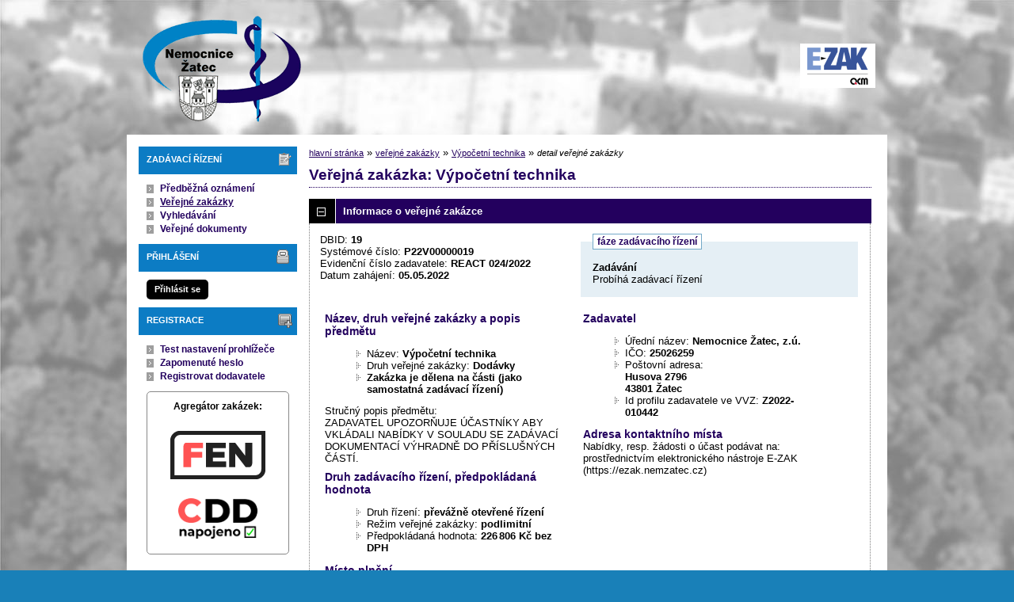

--- FILE ---
content_type: text/html; charset=UTF-8
request_url: https://ezak.nemzatec.cz/contract_display_19.html?close=info
body_size: 9035
content:
<!DOCTYPE html>
<html lang="cs">
  <head>
    <meta charset="UTF-8">
    <meta http-equiv="X-UA-Compatible" content="IE=edge" />
    <meta name="robots" content="" />
    <meta name="keywords" content="" />
    <meta name="description" content="" />
    <meta name="author" content="QCM, s.r.o." />
    <title>Veřejné zakázky - E-ZAK Nemocnice Žatec, z.ú.</title>

    <script type="text/javascript" src="https://ezak.nemzatec.cz/js/libs/jquery/dist/jquery.min.js?5.8.8.0-1"></script>
    <script type="text/javascript" src="https://ezak.nemzatec.cz/js/main.js?5.8.8.0-1"></script>
    <script type="text/javascript">
      mainStrings.ERR_DATA_LOAD_FAILED = 'Neplatná operace. Pokud se problém opakuje, prosíme, kontaktujte provozovatele systému s popisem postupu, při kterém k problému došlo. Děkujeme.';
      mainStrings.PERMISSION_DENIED = 'Na tuto akci nemáte dostatečná oprávnění.';
      mainStrings.ERR_PROLONG_SESSION_FAILED = 'Nepodařilo se prodloužit sezení, proveďte nějakou akci, jinak dojde k odhlášení!';
      mainStrings.INFO_END_OF_SESSION = '!!! Blíží se konec Vašeho sezení !!!';
      mainStrings.SELECT2_CLEAR = 'Smazat';
      mainStrings.SELECT2_CHOOSE = 'Vyberte';
      mainStrings.SELECT2_ALL_SELECT_TO_RESTRICT = 'Vše, pro omezení vyberte...';
      mainStrings.SHOW_CALENDAR = 'zobrazit kalendář';
      mainStrings.WAITING_SUBMIT_DEFAULT_TEXT = 'Probíhá přenos dat';
      mainStrings.WAITING_LOAD_DEFAULT_TEXT = 'Probíhá načítání dat';
      mainStrings.MAX_FILE_SIZE_EXCEEDED = 'Zvolený soubor překračuje maximální možnou velikost.';
      mainStrings.MAX_DMS_FILE_SIZE_EXCEEDED = 'Zvolený soubor překračuje maximální možnou velikost, kterou je možné odeslat do spisové služby';
      mainStrings.FILE_SIZE_IS_ZERO = 'Nelze připojit prázdný soubor. Prosím zkontrolujte obsah souboru a proveďte akci znovu s neprázdným souborem.';
      mainStrings.FILE_EXTENSION_NOT_ALLOWED = 'Soubor má nepřípustný formát. Nahrát lze pouze soubory s příponou ';
      mainStrings.DMS_FILE_VERSION_NOT_SENT = 'POZOR! Předchozí verze souboru nebyla odeslána do spisové služby.';
      mainStrings.SEARCH_QUERY_TOO_LONG = 'Vyhledávací dotaz je příliš dlouhý, omezte prosím počet nebo délku vyhledávacích kritérií.';
      mainStrings.DATE_INVALID_USE_CALENDAR = 'Neplatné datum, použijte kalendář.';
      mainStrings.SANCTION_LIST_ERROR = 'Vyhodnocení rizik subjektu je možné pouze pro české společnosti s vyplněným platným IČO.';
      mainStrings.TODAY = 'Dnes';
      mainStrings.FILTER = 'Filtr';
      mainStrings.FILTER_RESET = 'Reset filtrů';
      mainStrings.FILTER_UPDATE = 'Filtrovat';
      mainStrings.TOTAL_RECORDS_COUNT = 'Celkový počet záznamů';
      mainStrings.FILTERED_RECORDS_COUNT = 'Filtrovaný počet záznamů';
      mainStrings.CONFIRM = 'Použít';
      mainStrings.COPY = 'zkopírovat';
      mainStrings.YES = 'ano';
      mainStrings.NO = 'ne';
      mainStrings.COPIED_TO_CLIPBOARD = 'Zkopírováno do schránky';
      actualLanguage = 'cs';
      redirectBackRequestKey = 'redirectBack';
      isJsValidationEnabled = !!'1';
      REQUEST_URI_MAX_LENGTH = 2048;
      MESSAGE_TYPE_WARNING = 'warning';
      MESSAGE_TYPE_INFO = 'info';
      MESSAGE_TYPE_SUCCESS = 'success';
      MESSAGE_TYPE_ERROR = 'error';
      MESSAGE_TYPE_RECOMMEND = 'recommend';
      MESSAGE_TYPE_CONFIRM = 'confirm';
    </script>
    <script type="text/javascript" src='https://ezak.nemzatec.cz/js/libs/jquery-titlealert/jquery.titlealert.min.js?5.8.8.0-1'></script>
    <script type="text/javascript" src='https://ezak.nemzatec.cz/js/init.js?5.8.8.0-1'></script>


      <link href="https://ezak.nemzatec.cz/theme/images/favicon.ico" rel="SHORTCUT ICON" />

      <link rel="stylesheet" href="https://ezak.nemzatec.cz/theme/styles/main.css?5.8.8.0-1" type="text/css" media="screen, projection" />

          <link rel="stylesheet" href="https://ezak.nemzatec.cz/theme/styles/print.css?5.8.8.0-1" type="text/css" media="print" />
    
    <link rel="stylesheet" href="https://ezak.nemzatec.cz/js/libs/flatpickr/dist/flatpickr.css?5.8.8.0-1">
    <script src="https://ezak.nemzatec.cz/js/libs/flatpickr/dist/flatpickr.js?5.8.8.0-1"></script>
    <script src="https://ezak.nemzatec.cz/js/libs/flatpickr/dist/plugins/scrollPlugin.js?5.8.8.0-1"></script>
    <link rel="stylesheet" href="https://ezak.nemzatec.cz/js/libs/shortcut-buttons-flatpickr/dist/themes/light.css?5.8.8.0-1">
    <script src="https://ezak.nemzatec.cz/js/libs/shortcut-buttons-flatpickr/dist/shortcut-buttons-flatpickr.js?5.8.8.0-1"></script>
          <script src="https://ezak.nemzatec.cz/js/libs/flatpickr/dist/l10n/cs.js?5.8.8.0-1"></script>
    
    
    <link href='https://ezak.nemzatec.cz/js/libs/qtip2/dist/jquery.qtip.min.css?5.8.8.0-1' rel='stylesheet' />
    <script type="text/javascript" src='https://ezak.nemzatec.cz/js/libs/qtip2/dist/jquery.qtip.min.js?5.8.8.0-1'></script>

    <link href='https://ezak.nemzatec.cz/js/libs/select2/dist/css/select2.min.css?5.8.8.0-1' rel='stylesheet' />
    <script type="text/javascript" src='https://ezak.nemzatec.cz/js/libs/select2/dist/js/select2.min.js?5.8.8.0-1'></script>
    <script type="text/javascript" src='https://ezak.nemzatec.cz/js/libs/select2/dist/js/i18n/cs.js?5.8.8.0-1'></script>

    
    <script type="text/javascript" src="https://ezak.nemzatec.cz/js/libs/parsleyjs/dist/parsley.min.js?5.8.8.0-1"></script>
    <script type="text/javascript" src="https://ezak.nemzatec.cz/js/libs/parsleyjs/dist/i18n/cs.js?5.8.8.0-1"></script>
    <script type="text/javascript" src="https://ezak.nemzatec.cz/js/parsleyExtras.js?5.8.8.0-1"></script>

    
    <link rel="stylesheet" href="https://ezak.nemzatec.cz/js/tablesorter/tablesorter.theme.notheme.css?5.8.8.0-1" type="text/css" media="screen, projection" />
    <script type="text/javascript" src="https://ezak.nemzatec.cz/js/libs/tablesorter/dist/js/jquery.tablesorter.min.js?5.8.8.0-1"></script>
    <script type="text/javascript" src="https://ezak.nemzatec.cz/js/libs/tablesorter/dist/js/widgets/widget-filter.min.js?5.8.8.0-1"></script>
    <script type="text/javascript" src="https://ezak.nemzatec.cz/js/libs/tablesorter/dist/js/widgets/widget-stickyHeaders.min.js?5.8.8.0-1"></script>
    <script type="text/javascript" src="https://ezak.nemzatec.cz/js/tablesorter/jquery.alphanumericsort.js?5.8.8.0-1"></script>

    <script type="text/javascript">
                        initQTips();
      initFlatpickrs('cs');
      initParsley();
      initAjaxSubmit();
      initSelects2('cs');
      initFormWaitings();
      initFormRedirectBack('/contract_display_19.html?close=info');
      initAutofocusedInputs();
      initBlockCopyButtons();
      tablesorter.customizeOnLoad();
      initResizableStickyTables();
    
        </script>

    
  </head>

  <body id="dus">
  <div id="page">
    <div id="head">
      <p class="hidden">
        <a href="#cnt" title="Přejít na obsah [klávesová zkratka Alt+S]" accesskey="s">obsah</a> |
        <a href="#foot" title="Přejít na zápatí">zápatí</a>
      </p>

      <a id="nav" title="Navigace"></a>
      <div id="head-title">
        <h1><a href="/" title="E-ZAK Nemocnice Žatec, z.ú." tabindex="1">E-ZAK Nemocnice Žatec, z.ú.<span id="erb" ></span></a></h1>
        <a href="https://www.ezak.cz" class="ezak_logo" title="E-ZAK verze 5"><span class="hidden">www.ezak.cz</span></a>
      </div>

      
    </div>

    <div id="body">

        <div id="menu-left">

                      <div id="zadavaci-rizeni" class="hmenu">Zadávací řízení</div>
  <ul class="menu">
          <li >
        <a href="advice_index.html" title="přehled předběžných oznámení"
                  onclick="setWaiting(true);"
                >Předběžná oznámení</a>
      </li>
          <li class="active">
        <a href="contract_index.html" title="přehled veřejných zakázek"
                  onclick="setWaiting(true);"
                >Veřejné zakázky</a>
      </li>
          <li >
        <a href="contract_search.html" title="rozšířené vyhledávání"
                >Vyhledávání</a>
      </li>
          <li >
        <a href="document_public.html" title="veřejné dokumenty"
                >Veřejné dokumenty</a>
      </li>
      </ul>
                                                  
  <div id="prihlaseni" class="hmenu">Přihlášení</div>
  <div class="form">
    <a class="nowrap" onclick="return modalWindowSmallProcessDataAndShow('auth_logindialog.html?redirect=%2Fcontract_display_19.html%3Fclose%3Dinfo');" id="login-submit">Přihlásit se</a>
  </div>
  <div class="cleaner"></div>

            <div id="registrace" class="hmenu">Registrace</div>
  <ul class="menu-1">
    <li >
      <a title="test nastavení prohlížeče" href="test_index.html">Test nastavení prohlížeče</a>
    </li>
    <li >
      <a title="zapomenuté heslo" href="registrace_forgotpasswd.html">Zapomenuté heslo</a>
    </li>
    <li >
      <a title="registrace dodavatele" href="registrace.html">Registrovat dodavatele</a>
    </li>
  </ul>
              
    
    
    
          <div class="fencdd">

        <div class="fen-banner">Agregátor zakázek:</div> <br />

        <a href="https://www.fen.cz" class="nodecoration" target="_blank" title="[v novém okně] FEN">
          <div id="fen-logo">FEN</div>
        </a>

        <a href="https://www.fen.cz" class="nodecoration" target="_blank" title="[v novém okně] FEN CDD">
          <div id="cdd-logo">FEN CDD</div>
        </a>
      </div>
    
  </div>

  <script type="text/javascript">

    var menuFunctions = {
      setUnreadMessagesCounts: function () {
        $.ajax({
          type: "POST",
          url: "message_unreadCounts.html",
          dataType: "json",
          async: true,
          success: function (response) {
            menuFunctions.setUnreadMessagesData(response);
          },
          error: function () {
            menuFunctions.setUnreadMessagesData({});
          }
        });
      },
      setUnreadMessagesData: function (data) {
        var messagesCountElem = $("#messagesIncomingCount");
        var cMessagesCountElem = $("#cmessagesIncomingCount");
        if (jQuery.isEmptyObject(data) || typeof data.messages == "undefined" || data.messages == 0) {
          messagesCountElem.html(null);
        } else {
          messagesCountElem.html("(" + data.messages + ")");
        }
        if (jQuery.isEmptyObject(data) || typeof data.cmessages == "undefined" || data.cmessages == 0) {
          cMessagesCountElem.html(null);
        } else {
          cMessagesCountElem.html("(" + data.cmessages + ")");
        }
      }
    };

    
  </script>

      <p class="hidden">
        <a href="#nav" title="Přejít na navigaci">navigace</a> |
        <a href="#foot" title="Přejít na zápatí">zápatí</a>
      </p>

      <a id="cnt" title="Obsah"></a>
      <div id="content-first">

                  <div class="breadcrumb">
            <a href="/">hlavní stránka</a> &#187;
                                                            <a href="contract_index.html">veřejné zakázky</a> &#187;
                                                                                          <a href="contract_display_19.html">Výpočetní technika</a> &#187;
                                                                        <i>detail veřejné zakázky</i>
                                    </div>
        
        
        
                                
        
        
        
        <div class="modalWindow noprint" id="modalWindow_logout_alert">
  <div class="page_shade"></div>
  <div class="dialog">
    <div class="dialog_window" id="dialog_window_logout_alert">
      <div class="dialog_handle">
        <div class="dialog_title" id="div_title_logout_alert">Bezpečnostní upozornění</div>
        <div class="dialog_close" title="Zavřít" onclick="modalWindows.hide('modalWindow_logout_alert');">x</div>
      </div>
      <div class="dialog_body" id="div_head_logout_alert">
        <h4 class="center">Blíží se konec Vašeho sezení. Pokud neprovedete v následující minutě žádnou akci, budete automaticky odhlášen(a).</h4><br /><br />
        <input type="submit" class="submit" name="prolong" title="prodloužit sezení" value="prodloužit sezení" onclick="prolongSession('5eac5e431911cf80e223c21fe97158df');"/>
      </div>
    </div>
  </div>
</div>


        <div class="modalWindow noprint" id="modalWindowAlertOrConfirm">
  <div class="page_shade"></div>
  <div class="dialog">
    <div class="dialog_window">
      <div class="dialog_handle">
        <div class="dialog_title" id="modalWindowAlertOrConfirm_title"></div>
        <div class="dialog_close" qtip qtip-text="Zavřít (Esc)" onclick="return modalWindows.alertOrConfirmHide();">x</div>
      </div>
      <div class="dialog_body" id="modalWindowAlertOrConfirm_head" onchange="modalWindows.alertOrConfirmResizeByContent();"></div>
    </div>
  </div>
</div>



<script type="text/javascript">

  alertModalProcess = function (message, type, customTitle) {
    var modalContent = $('  <div>\n    <div class=\"modalAlertOrConfirmTitle\"><\/div>\n    <fieldset>\n      <div id=\"modalAlertContent\"><\/div>\n      <div class=\"cleaner\"><\/div>\n      <div class=\"center\">\n        <a onclick=\"return modalWindows.alertOrConfirmHide();\" class=\"button-create\">OK<\/a>\n      <\/div>\n    <\/fieldset>\n  <\/div>\n');
    switch (type) {
      case MESSAGE_TYPE_INFO:
        modalContent.find('fieldset').addClass('info_msg');
        modalContent.find('.modalAlertOrConfirmTitle').html('Info');
        break;
      case MESSAGE_TYPE_ERROR:
        modalContent.find('fieldset').addClass('err_msg');
        modalContent.find('.modalAlertOrConfirmTitle').html('Chyba');
        break;
      case MESSAGE_TYPE_SUCCESS:
        modalContent.find('fieldset').addClass('succ_msg');
        modalContent.find('.modalAlertOrConfirmTitle').html('Info');
        break;
      case MESSAGE_TYPE_RECOMMEND:
        modalContent.find('fieldset').addClass('recommend_msg');
        modalContent.find('.modalAlertOrConfirmTitle').html('Doporučení');
        break;
      default:
        modalContent.find('fieldset').addClass('warn_msg');
        modalContent.find('.modalAlertOrConfirmTitle').html('Upozornění');
        break;
    }
    if (message.indexOf('modalAlertOrConfirmTitle') >= 0) { // obsahuje html s class pro title
      var titleElement = $(message).find('.modalAlertOrConfirmTitle').first();
      modalContent.find('.modalAlertOrConfirmTitle').text(titleElement.html());
    }
    if (typeof customTitle != 'undefined' && customTitle != null) {
      modalContent.find('.modalAlertOrConfirmTitle').text(customTitle);
    }
    modalContent.find("#modalAlertContent").html(message);
    modalWindows.alertOrConfirmSetContent(modalContent);
    return modalWindows.alertOrConfirmShow('modalWindow_smallest');
  }

  confirmModalProcess = function (message, confirmUrlRedirectOrCallbackFnc, customTitle, confirmButtonName, cancelButtonName, type) {
    var modalContent = $('  <div>\n    <div class=\"modalAlertOrConfirmTitle\"><\/div>\n    <fieldset>\n      <div id=\"modalConfirmContent\"><\/div>\n      <div class=\"cleaner\"><\/div>\n      <div>\n        <a href=\"\" id=\"modalConfirmButton\" onclick=\"setWaiting(true); modalWindows.alertOrConfirmHide();\" class=\"button-create\">OK<\/a>\n        <a id=\"modalCancelButton\" onclick=\"return modalWindows.alertOrConfirmHide();\" class=\"button-create\">zpět<\/a>\n      <\/div>\n    <\/fieldset>\n  <\/div>\n');
    switch (type) {
      case MESSAGE_TYPE_WARNING:
        modalContent.find('fieldset').addClass('warn_msg');
        modalContent.find('.modalAlertOrConfirmTitle').html('Upozornění');
        break;
      case MESSAGE_TYPE_ERROR:
        modalContent.find('fieldset').addClass('err_msg');
        modalContent.find('.modalAlertOrConfirmTitle').html('Chyba');
        break;
      case MESSAGE_TYPE_SUCCESS:
        modalContent.find('fieldset').addClass('succ_msg');
        modalContent.find('.modalAlertOrConfirmTitle').html('Info');
        break;
      case MESSAGE_TYPE_RECOMMEND:
        modalContent.find('fieldset').addClass('recommend_msg');
        modalContent.find('.modalAlertOrConfirmTitle').html('Doporučení');
        break;
      case MESSAGE_TYPE_INFO:
        modalContent.find('fieldset').addClass('info_msg');
        modalContent.find('.modalAlertOrConfirmTitle').html('Info');
        break;
      case MESSAGE_TYPE_CONFIRM:
      default:
        modalContent.find('fieldset').addClass('confirm_msg');
        modalContent.find('.modalAlertOrConfirmTitle').html('Potvrzení');
        break;
    }

    if (typeof confirmUrlRedirectOrCallbackFnc == 'function') {
        modalContent.find('#modalConfirmButton').on('click', function () {
        confirmUrlRedirectOrCallbackFnc();
        return false;
      });
    } else {
      modalContent.find('#modalConfirmButton').prop('href', confirmUrlRedirectOrCallbackFnc);
    }
    if (typeof confirmButtonName != 'undefined' && confirmButtonName != null) {
      modalContent.find('#modalConfirmButton').text(confirmButtonName);
    }
    if (typeof cancelButtonName != 'undefined' && cancelButtonName != null) {
      modalContent.find('#modalCancelButton').text(cancelButtonName);
    }
    if (message.indexOf('modalAlertOrConfirmTitle') >= 0) { // obsahuje html s class title
      var titleElement = $(message).find('.modalAlertOrConfirmTitle').first();
      modalContent.find('.modalAlertOrConfirmTitle').text(titleElement.html());
    }
    if (typeof customTitle != 'undefined' && customTitle != null) {
      modalContent.find('.modalAlertOrConfirmTitle').text(customTitle);
    }
    modalContent.find("#modalConfirmContent").html(message);
    modalWindows.alertOrConfirmSetContent(modalContent);
    return modalWindows.alertOrConfirmShow('modalWindow_small');
  }
</script>

        <div class="modalWindow noprint" id="modalWindow">
  <div class="page_shade"></div>
  <div class="dialog">
    <div class="dialog_window">
      <div class="dialog_handle">
        <div class="dialog_title" id="modalWindow_title"></div>
        <div class="dialog_close" id="dialog_close_button" qtip qtip-text="Zavřít (Esc)" onclick="return modalWindowHide();">x</div>
      </div>
      <div class="dialog_body" id="modalWindow_head" onchange="modalWindows.resizeByContent();"></div>
    </div>
  </div>
</div>
<div class="modalWindow noprint" id="modalWindowFloating">
  <div class="dialog_window">
    <div class="dialog_handle">
      <div class="dialog_title" id="modalWindowFloating_title"></div>
      <div class="dialog_close" id="dialog_close_button" qtip qtip-text="Zavřít" onclick="return modalWindows.floatingHide();">x</div>
    </div>
    <div class="dialog_body" id="modalWindowFloating_head" onchange="modalWindows.floatingResizeByContent();"></div>
  </div>
</div>


<script type="text/javascript">

  floatingModalProcess = function (message, type, allowClose, customTitle) {
    var modalContent = $('  <div>\n    <div class=\"floatingTitle\"><\/div>\n    <fieldset>\n      <div id=\"floatingContent\"><\/div>\n      <div class=\"cleaner\"><\/div>\n    <\/fieldset>\n  <\/div>\n');
    switch (type) {
      case MESSAGE_TYPE_INFO:
        modalContent.find('fieldset').addClass('info_msg');
        modalContent.find('.floatingTitle').html('Info');
        break;
      case MESSAGE_TYPE_ERROR:
        modalContent.find('fieldset').addClass('err_msg');
        modalContent.find('.floatingTitle').html('Chyba');
        break;
      case MESSAGE_TYPE_SUCCESS:
        modalContent.find('fieldset').addClass('succ_msg');
        modalContent.find('.floatingTitle').html('Info');
        break;
      case MESSAGE_TYPE_RECOMMEND:
        modalContent.find('fieldset').addClass('recommend_msg');
        modalContent.find('.floatingTitle').html('Doporučení');
        break;
      default:
        modalContent.find('fieldset').addClass('warn_msg');
        modalContent.find('.floatingTitle').html('Upozornění');
        break;
    }
    if (message.indexOf('floatingTitle') >= 0) { // obsahuje html s class pro title
      var titleElement = $(message).find('.floatingTitle').first();
      modalContent.find('.floatingTitle').text(titleElement.html());
    }
    if (typeof customTitle != 'undefined' && customTitle != null) {
      modalContent.find('.floatingTitle').text(customTitle);
    }
    modalContent.find("#floatingContent").html(message);
    modalWindows.floatingSetContent(modalContent);
    return modalWindows.floatingShow(allowClose);
  }
</script>



        <div id="centerBlock"><div class="contract">






  
  <h2 class="left">
                        Veřejná zakázka:
      
      Výpočetní technika
      </h2>

      
    


  
    <h3 class="block cleaner " id="head_info">
    <a id="a_info"
       class="revealed"
       href="?close=info"
       onclick="handleBlock('info'); return false;">
      Informace o veřejné zakázce
    </a>
  </h3>
  <div class="block"
       id="body_info"
       style="display: block">

          
  
      <fieldset id="contract-status">
  <legend>
          fáze zadávacího řízení
      </legend>
  <b>
    Zadávání
              </b>
  <br />
  Probíhá zadávací řízení<br />

        </fieldset>
DBID: <b>19</b><br />
Systémové číslo: <b>P22V00000019</b><br />Evidenční číslo zadavatele: <b>REACT 024/2022</b><br />


      Datum zahájení:
    <b>
      05.05.2022
    </b><br />

<br />
<div class="cleaner"></div>

  <div class="half">
  <h4>
          Název, druh veřejné zakázky a popis předmětu
      </h4>
  <ul>
    <li>Název: <b>Výpočetní technika </b> </li>
          <li>Druh veřejné zakázky: <b>Dodávky</b></li>
              <li>
        <b>
                      Zakázka je dělena na části
                              (jako samostatná zadávací řízení)        </b>
      </li>
          </ul>

      <p>Stručný popis předmětu:<br />ZADAVATEL UPOZORŇUJE ÚČASTNÍKY ABY VKLÁDALI NABÍDKY V SOULADU SE ZADÁVACÍ DOKUMENTACÍ VÝHRADNĚ DO PŘÍSLUŠNÝCH ČÁSTÍ.</p>
  
  <h4>
        Druh zadávacího řízení, předpokládaná hodnota
  </h4>
<ul>
  <li>
          Druh řízení:
        <b>
                                  převážně otevřené řízení
                            </b>

      </li>
      <li>
              Režim veřejné zakázky:
            <b>
        podlimitní
              </b>
    </li>
        <li>Předpokládaná hodnota:
      <b>
                  226 806 Kč bez DPH
              </b>
        </li>
    </ul>
    <h4>Místo plnění</h4>
  <ul>
                  <li>Ústecký kraj</li>
            </ul>
</div>

<div class="half">
  <h4>Zadavatel</h4>
  <ul>
    <li>Úřední název: <b>Nemocnice Žatec, z.ú.</b></li>
    <li>IČO: <b>25026259</b></li>
    <li>Poštovní adresa:<br /><b>Husova 2796<br />
43801 Žatec</b></li>
            <li>Id profilu zadavatele ve VVZ: <b>Z2022-010442</b></li>
      </ul>

  <h4>Adresa kontaktního místa</h4>
      <p>
              Nabídky, resp. žádosti o účast podávat na:
            <br />
      prostřednictvím elektronického nástroje E-ZAK (https://ezak.nemzatec.cz)
    </p>
      </div>
    <div class="cleaner"></div>



    
  </div>
  <h3 class="block cleaner " id="head_parts">
    <a id="a_parts"
       class=""
       href="?open=parts"
       onclick="handleBlock('parts'); return false;">
      Části veřejné zakázky
    </a>
  </h3>
  <div class="block"
       id="body_parts"
       style="display: none">

          


<div class="list cleaner">
      <table class="width_full">
      <tr>
        <th class="width_10" title="pořadí částí">#</th>
        <th>Název</th>
        <th>Předpokládaná hodnota</th>
        <th>Fáze</th>
        <th>Lhůta pro nabídky / žádosti</th>
      </tr>
              <tr class="o">
          <td>
            1.
          </td>
          <td>
                          <a href="contract_display_20.html">
                                  Výpočetní technika - část 1 Stolní počítače
                              </a>
                      </td>
          <td>
                                          163 733 Kč bez DPH
                                    </td>
          <td>
            Zrušeno
          </td>
          <td>
                          27.05.2022 12:00
                      </td>
        </tr>
              <tr class="e">
          <td>
            2.
          </td>
          <td>
                          <a href="contract_display_21.html">
                                  Výpočetní technika - část 2 Monitory
                              </a>
                      </td>
          <td>
                                          63 073 Kč bez DPH
                                    </td>
          <td>
            Zadáno
          </td>
          <td>
                          27.05.2022 12:00
                      </td>
        </tr>
                </table>
  </div>

    
  </div>
  <h3 class="block cleaner " id="head_subject_items">
    <a id="a_subject_items"
       class=""
       href="?open=subject_items"
       onclick="handleBlock('subject_items'); return false;">
      Položky předmětu (CPV)
    </a>
  </h3>
  <div class="block"
       id="body_subject_items"
       style="display: none">

          


<div class="cleaner"></div>

<div class="list">
      <span>Žádné záznamy k zobrazení.</span>
  </div>

    
  </div>
  <h3 class="block cleaner " id="head_doc_zad">
    <a id="a_doc_zad"
       class=""
       href="?open=doc_zad"
       onclick="handleBlock('doc_zad'); return false;">
      Zadávací dokumentace
    </a>
  </h3>
  <div class="block"
       id="body_doc_zad"
       style="display: none">

          
<div class="cleaner"></div>




<div class="cleaner"></div>

<p>Kvalifikační dokumentace není poskytována (resp. je součástí zadávací dokumentace).</p>



  


<p>Zadávací dokumentace je poskytována elektronicky bez omezení.</p>


  <h4 class="cleaner">Zadávací dokumentace - soubory ke stažení</h4>
  <div class="list">
  <table>
                                                                              
        
                  <tr>
                    <th class="width_20p">Název</th>
          <th>Popis</th>
          <th class="width_20p">Jméno souboru</th>
          <th class="width_10p">Velikost</th>
                        </tr>
      
      
      <tr class="o">
                <td>
          <a href="document_download_4.html"
             title="detail dokumentu - Zadávací dokumentace">Zadávací dokumentace</a>
        </td>
        <td>
          viz příloha
        </td>
        <td>
                                    <img src="https://ezak.nemzatec.cz/theme/images/icons/mime/acrobat.png"
                   alt="Dokument PDF" title="Dokument PDF"
              />&nbsp;<a href="document_4/4af6d00eb0c2f861b5ebc445bc1d813b-zadavaci-dokumentace-it-24-pdf"
                         title="stáhnout dokument - Zadávací dokumentace IT 24.pdf">Zadávací dokumentace IT 24.pdf
              </a>
            
                              </td>
        <td class="nowrap">
          202,09 KiB
        </td>
                      </tr>
          
      
      <tr class="e">
                <td>
          <a href="document_download_5.html"
             title="detail dokumentu - Příloha č. 1 KRYCÍ LIST NABÍDKY">Příloha č. 1 KRYCÍ LIST
NABÍDKY</a>
        </td>
        <td>
          
        </td>
        <td>
                                    <img src="https://ezak.nemzatec.cz/theme/images/icons/mime/word.png"
                   alt="Dokument MS Word" title="Dokument MS Word"
              />&nbsp;<a href="document_5/183cfd184de22ca0e69fc0fd7ceed169-priloha-c-1-kryci-list-nabidky-docx"
                         title="stáhnout dokument - Příloha č. 1 KRYCÍ LIST NABÍDKY.docx">Příloha č. 1 KRYCÍ LIST
NABÍDKY.docx
              </a>
            
                              </td>
        <td class="nowrap">
          24,71 KiB
        </td>
                      </tr>
          
      
      <tr class="o">
                <td>
          <a href="document_download_6.html"
             title="detail dokumentu - Příloha č. 2 KUPNÍ SMLOUVA část 1 a 2 IT">Příloha č. 2 KUPNÍ SMLOUVA
část 1 a 2 IT</a>
        </td>
        <td>
          
        </td>
        <td>
                                    <img src="https://ezak.nemzatec.cz/theme/images/icons/mime/word.png"
                   alt="Dokument MS Word" title="Dokument MS Word"
              />&nbsp;<a href="document_6/78ba93b978c62490075630eb37270382-priloha-c-2-kupni-smlouva-cast-1-a-2-it-docx"
                         title="stáhnout dokument - Příloha č. 2 KUPNÍ SMLOUVA část 1 a 2 IT.docx">Příloha č. 2 KUPNÍ SMLOUVA
část 1 a 2 IT.docx
              </a>
            
                              </td>
        <td class="nowrap">
          49,28 KiB
        </td>
                      </tr>
          
      
      <tr class="e">
                <td>
          <a href="document_download_7.html"
             title="detail dokumentu - Příloha č. 3 TECHNICKÁ SPECIFIKACE IT 24 _final">Příloha č. 3 TECHNICKÁ
SPECIFIKACE IT 24 _final</a>
        </td>
        <td>
          
        </td>
        <td>
                                    <img src="https://ezak.nemzatec.cz/theme/images/icons/mime/word.png"
                   alt="Dokument MS Word" title="Dokument MS Word"
              />&nbsp;<a href="document_7/b42deba869a9e2c378caf4fbb85ee2e0-priloha-c-3-technicka-specifikace-it-24-_final-docx"
                         title="stáhnout dokument - Příloha č. 3 TECHNICKÁ SPECIFIKACE IT 24 _final.docx">Příloha č. 3 TECHNICKÁ
SPECIFIKACE IT 24 _final.docx
              </a>
            
                              </td>
        <td class="nowrap">
          35,66 KiB
        </td>
                      </tr>
          
      
      <tr class="o">
                <td>
          <a href="document_download_8.html"
             title="detail dokumentu - Příloha č. 4 ROZKLAD NABÍDKOVÉ CENY">Příloha č. 4 ROZKLAD NABÍDKOVÉ
CENY</a>
        </td>
        <td>
          
        </td>
        <td>
                                    <img src="https://ezak.nemzatec.cz/theme/images/icons/mime/word.png"
                   alt="Dokument MS Word" title="Dokument MS Word"
              />&nbsp;<a href="document_8/f572127dab260072d466f4dd4fde2823-priloha-c-4-rozklad-nabidkove-ceny-docx"
                         title="stáhnout dokument - Příloha č. 4 ROZKLAD NABÍDKOVÉ CENY.docx">Příloha č. 4 ROZKLAD NABÍDKOVÉ
CENY.docx
              </a>
            
                              </td>
        <td class="nowrap">
          29,29 KiB
        </td>
                      </tr>
          
      
      <tr class="e">
                <td>
          <a href="document_download_9.html"
             title="detail dokumentu - Příloha č. 5 SEZNAM PODDODAVATELŮ">Příloha č. 5 SEZNAM
PODDODAVATELŮ</a>
        </td>
        <td>
          
        </td>
        <td>
                                    <img src="https://ezak.nemzatec.cz/theme/images/icons/mime/word.png"
                   alt="Dokument MS Word" title="Dokument MS Word"
              />&nbsp;<a href="document_9/fc3ccd8582c286f98f9b85ebe0ca0799-priloha-c-5-seznam-poddodavatelu-docx"
                         title="stáhnout dokument - Příloha č. 5 SEZNAM PODDODAVATELŮ.docx">Příloha č. 5 SEZNAM
PODDODAVATELŮ.docx
              </a>
            
                              </td>
        <td class="nowrap">
          26,84 KiB
        </td>
                      </tr>
          
      
      <tr class="o">
                <td>
          <a href="document_download_10.html"
             title="detail dokumentu - Příloha č. 6 ČESTNÉ PROHLÁŠENÍ">Příloha č. 6 ČESTNÉ PROHLÁŠENÍ</a>
        </td>
        <td>
          
        </td>
        <td>
                                    <img src="https://ezak.nemzatec.cz/theme/images/icons/mime/word.png"
                   alt="Dokument MS Word" title="Dokument MS Word"
              />&nbsp;<a href="document_10/2d189748c360ba0f64ebf0167224a4c7-priloha-c-6-cestne-prohlaseni-docx"
                         title="stáhnout dokument - Příloha č. 6 ČESTNÉ PROHLÁŠENÍ.docx">Příloha č. 6 ČESTNÉ
PROHLÁŠENÍ.docx
              </a>
            
                              </td>
        <td class="nowrap">
          25,39 KiB
        </td>
                      </tr>
      </table>
</div>




  Zkontrolujte též zadávací dokumentaci na jednotlivých částech, kterých máte zájem se účastnit.

    
  </div>
  <h3 class="block cleaner " id="head_dd">
    <a id="a_dd"
       class=""
       href="?open=dd"
       onclick="handleBlock('dd'); return false;">
      Vysvětlení, doplnění, změny zadávací dokumentace
    </a>
  </h3>
  <div class="block"
       id="body_dd"
       style="display: none">

          


<div class="cleaner"></div>

  <p>
    Žádné vysvětlení, doplnění či změny zadávací dokumentace k zobrazení. Zkontrolujte též blok Zadávací dokumentace.
  </p>


  Zkontrolujte též vysvětlení na jednotlivých částech, kterých máte zájem se účastnit.

    
  </div>
  <h3 class="block cleaner " id="head_forms">
    <a id="a_forms"
       class=""
       href="?open=forms"
       onclick="handleBlock('forms'); return false;">
      Formuláře
    </a>
  </h3>
  <div class="block"
       id="body_forms"
       style="display: none">

          <div class="list">
  <table class="width_full">
    <tr>
            <th>Název formuláře</th>
      <th>Typ</th>
      <th>Stav</th>
              <th>Uveřejněno v E-ZAK</th>
            <th>Uveřejněno ve VVZ</th>
          </tr>
          <tr class="o">
                <td title="Opravný interní formulář k veřejné zakázce">
          <a href="https://ezak.nemzatec.cz/form_display_5.html" title="zobrazit detail">
            Opravný interní formulář k veřejné zakázce</a>
        </td>
        <td title="Opravný interní formulář k veřejné zakázce">E01</td>
        <td>
          uveřejněný
                  </td>

                  <td>06.05.2022</td>
        
        <td>
                      ---
                  </td>

              </tr>
      </table>
  
  

<input type="hidden" id="pagerCurrentPage" value="" />

<script type="text/javascript">

  /**
   * Vrátí aktuální pozici pageru i ve chvíli kliknutí na něj
   * @returns {int}
   */
  function getPagerPage() {
    return pager.getCurrentPage();
  }

  $(function () {
    if ($('.pager').find('.big').length === 1) { // nastaveni hodnoty dle aktivni stranky
      $("#pagerCurrentPage").val($('.pager').find('.big').html());
    }
    $('.pager a').on('click', function () { // kliknuti na pager, pretizeni pokud je nastaveno
      $("#pagerCurrentPage").val(pager.getPageFromUrl(this));
            return true;
    });
  });

  var pager = {

  /**
   * @returns {int}
   */
    getCurrentPage: function() {
      return $("#pagerCurrentPage").val();
    },

    /**
     * @param {Object} aElement
     * @returns {Number|parse.params.page}
     */
    getPageFromUrl: function(aElement) {
      var parse = parseURL($(aElement).attr('href'));
      var page = parse.params.page;
      if (!isNaN(page)) {
        return page;
      }
      return 1;
    }
  };

</script>
</div>

<script type="text/javascript">

  var formTable = {
    confirmDelete: function (message, confirmUrl) {
      return confirmModal(message, confirmUrl, 'Potvrzení smazání formuláře', 'smazat');
    },
    confirmStorno: function (message, confirmUrl) {
      return confirmModal(message, confirmUrl, 'Storno formuláře', 'stornovat formulář');
    },
    confirmPublish: function (message, confirmUrl) {
      return confirmModal(message, confirmUrl, 'Publikování formuláře', 'publikovat');
    }
  };

</script>


    
  </div>
  <h3 class="block cleaner " id="head_urls">
    <a id="a_urls"
       class=""
       href="?open=urls"
       onclick="handleBlock('urls'); return false;">
      URL odkazy
    </a>
  </h3>
  <div class="block"
       id="body_urls"
       style="display: none">

          <div class="list cleaner">
      <table class="width_full">
            <tr>
        <th>Název URL odkazu</th>
        <th>URL adresa</th>
              </tr>
              <tr class="o">
          <td>URL této VZ v E-ZAK</td>
          <td><a href="https://ezak.nemzatec.cz/vz00000019">https://ezak.nemzatec.cz/vz00000019</a></td>
                  </tr>
          </table>
    
  

<input type="hidden" id="pagerCurrentPage" value="" />

<script type="text/javascript">

  /**
   * Vrátí aktuální pozici pageru i ve chvíli kliknutí na něj
   * @returns {int}
   */
  function getPagerPage() {
    return pager.getCurrentPage();
  }

  $(function () {
    if ($('.pager').find('.big').length === 1) { // nastaveni hodnoty dle aktivni stranky
      $("#pagerCurrentPage").val($('.pager').find('.big').html());
    }
    $('.pager a').on('click', function () { // kliknuti na pager, pretizeni pokud je nastaveno
      $("#pagerCurrentPage").val(pager.getPageFromUrl(this));
            return true;
    });
  });

  var pager = {

  /**
   * @returns {int}
   */
    getCurrentPage: function() {
      return $("#pagerCurrentPage").val();
    },

    /**
     * @param {Object} aElement
     * @returns {Number|parse.params.page}
     */
    getPageFromUrl: function(aElement) {
      var parse = parseURL($(aElement).attr('href'));
      var page = parse.params.page;
      if (!isNaN(page)) {
        return page;
      }
      return 1;
    }
  };

</script>
  </div>

    
  </div>

<script type="text/javascript">

  var handleBlock = function (name) {
    var requestUrl = 'index.php?' + 'm=contract&a=display&id=19';

    var action = '';
    if ($('#body_' + name).css('display') === 'none') {
      $('#body_' + name).show();
      action = 'open';
    } else {
      $('#body_' + name).hide();
      action = 'close';
    }

    requestUrl = requestUrl + '&blocks=1&' + action + '=' + name;

    if ($('#body_' + name).hasClass('load-data')) {
      requestUrl = requestUrl + '&loadBlockData=' + name;

      var isError = false;

      $.ajax({
        type: 'get',
        url: requestUrl,
        success: function (response) {
          try {
            var jsonResponse = JSON.parse(response);
            $('#body_' + name).html(jsonResponse.content);

                                    initSelects2('cs');
            initFormWaitings();
            initFormRedirectBack('/contract_display_19.html?close=info');
            initQTips();
            initAutofocusedInputs();
            tablesorter.customizeOnLoad();
            initResizableStickyTables();
          } catch (e) {
            isError = true;
          }
        },
        complete: function () {
          if (isError) {
            $('#body_' + name).html('Nemáte oprávnění pro zobrazení těchto údajů nebo nelze navázat spojení se serverem.');
          } else {
            $('#body_' + name).removeClass('load-data');
          }
        },
        error: function () {
          $('#body_' + name).html('Nemáte oprávnění pro zobrazení těchto údajů nebo nelze navázat spojení se serverem.');
        }
      });
    } else {
      $.ajax({
        type: 'get',
        url: requestUrl,
        success: function () {
          tablesorter.customizeOnLoad();
          initResizableStickyTables();
        }
      });
    }

    if ($('#body_' + name).css('display') === 'none') {
      $('#a_' + name).removeClass('revealed');
    } else {
      $('#a_' + name).addClass('revealed');
    }
  }

</script>

</div>

</div>
        <div id="winConfirmBg" style="display: none;">&nbsp;</div>
        <div id="winConfirm" style="display: none;"></div>
        <br /><br />
      </div>

      <p class="hidden">
        <a href="#nav" title="Přejít na navigaci">navigace</a> |
        <a href="#cnt" title="Přejít na obsah [klávesová zkratka Alt+S]">obsah</a>
      </p>

      <ul id="foot" title="Zápatí">
        <li>2006 &ndash; 2026 &copy; E-ZAK Nemocnice Žatec, z.ú.</li>
                <li><a href="accessibility.html" title="Odkaz na prohlášení o přístupnosti">Prohlášení o přístupnosti</a></li>
        <li><a href="cookies.html" title="Informace o používání souborů cookies">Cookies</a></li>
        <li><a href="manual.html" title="">Manuály</a></li>
        <li class="last"><a href="https://ezak.cz/technicka-podpora" title="[v novém okně] Podpora a informace o E-ZAK" tabindex="704" class="new-window" onclick="window.open(this.href); return false;">QCM - Podpora</a></li>
      </ul>

    </div>
  </div>

  <div style="float: right;" id="calendar-container"></div>

  </body>


</html>
<!-- qcmmon state ok -->
